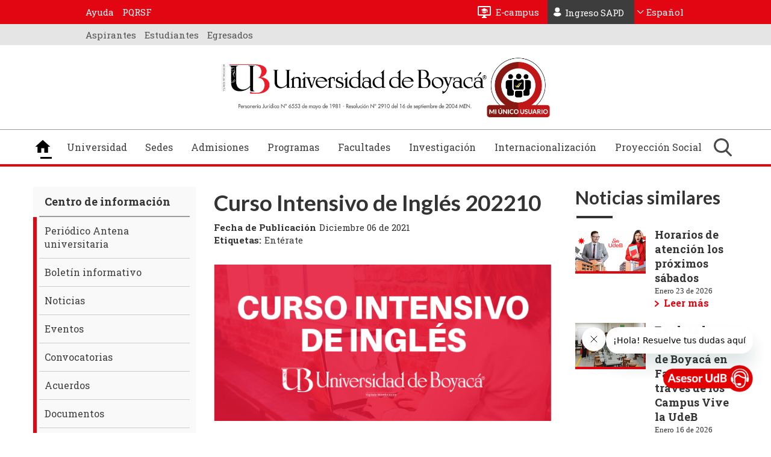

--- FILE ---
content_type: text/html; charset=UTF-8
request_url: https://www.uniboyaca.edu.co/es/centro-informacion/noticias/curso-intensivo-de-ingles-202210
body_size: 18089
content:
<!DOCTYPE html>
<html  lang="es" dir="ltr" prefix="og: https://ogp.me/ns#">
  <head>
    <meta charset="utf-8" />
<noscript><style>form.antibot * :not(.antibot-message) { display: none !important; }</style>
</noscript><meta name="description" content="Con el propósito de fortalecer los conocimientos y potenciar las habilidades en el idioma inglés, el Departamento de Idiomas de la universidad da a conocer las fechas y pasos para realizar la inscripción al curso intensivo de inglés." />
<meta property="og:image" content="http://www.uniboyaca.edu.co/themes/custom/seed_uboyaca/img/Logo-de-Universidad-de-Boyacá.jpg" />
<meta name="Generator" content="Drupal 11 (https://www.drupal.org)" />
<meta name="MobileOptimized" content="width" />
<meta name="HandheldFriendly" content="true" />
<meta name="viewport" content="width=device-width, initial-scale=1.0" />
<link rel="icon" href="/sites/default/files/LOGO-UB-32X32PPP%202_0.ico" type="image/vnd.microsoft.icon" />
<link rel="alternate" hreflang="es" href="https://www.uniboyaca.edu.co/es/centro-informacion/noticias/curso-intensivo-de-ingles-202210" />
<link rel="canonical" href="https://www.uniboyaca.edu.co/es/centro-informacion/noticias/curso-intensivo-de-ingles-202210" />
<link rel="shortlink" href="https://www.uniboyaca.edu.co/es/node/7182" />
<script>window.a2a_config=window.a2a_config||{};a2a_config.callbacks=[];a2a_config.overlays=[];a2a_config.templates={};</script>

    <title>Curso Intensivo de Inglés 202210 | Universidad de Boyaca</title>
    <link rel="stylesheet" media="all" href="/sites/default/files/css/css_Xa-ckYIT_5xKHNcWFOUGcN_E4A_1B9MpBRk7C7VUCAY.css?delta=0&amp;language=es&amp;theme=seed_uboyaca&amp;include=[base64]" />
<link rel="stylesheet" media="all" href="/sites/default/files/css/css_JcdrZYmUbhe7_lVwNQHRyIFpl_S2ZHg5RB5CC-e4e8A.css?delta=1&amp;language=es&amp;theme=seed_uboyaca&amp;include=[base64]" />

    <script type="application/json" data-drupal-selector="drupal-settings-json">{"path":{"baseUrl":"\/","pathPrefix":"es\/","currentPath":"node\/7182","currentPathIsAdmin":false,"isFront":false,"currentLanguage":"es"},"pluralDelimiter":"\u0003","suppressDeprecationErrors":true,"gtag":{"tagId":"","consentMode":false,"otherIds":[],"events":[],"additionalConfigInfo":[]},"ajaxPageState":{"libraries":"[base64]","theme":"seed_uboyaca","theme_token":null},"ajaxTrustedUrl":{"\/es\/busqueda":true,"form_action_p_pvdeGsVG5zNF_XLGPTvYSKCf43t8qZYSwcfZl2uzM":true,"\/es\/centro-informacion\/noticias\/curso-intensivo-de-ingles-202210?ajax_form=1":true},"gtm":{"tagId":null,"settings":{"data_layer":"dataLayer","include_classes":false,"allowlist_classes":"google\nnonGooglePixels\nnonGoogleScripts\nnonGoogleIframes","blocklist_classes":"customScripts\ncustomPixels","include_environment":false,"environment_id":"","environment_token":""},"tagIds":["GTM-TLGRZXC"]},"bootstrap":{"forms_has_error_value_toggle":1},"antibot":{"forms":{"webform-submission-sugerencias-node-7182-add-form":{"id":["detected-language"],"key":"wQysdGPkxHFUmk7yUntPczNhnaIMZZy20TSRm0uugGe"},"newsletter-form":{"id":"newsletter-form","key":"AvN248vf-SI_1Erc0kFPVragQ3JEC3UEClfnBE6gsEf"}}},"ajax":{"edit-actions-submit":{"callback":"::submitAjaxForm","event":"click","effect":"fade","speed":500,"progress":{"type":"throbber","message":""},"disable-refocus":true,"url":"\/es\/centro-informacion\/noticias\/curso-intensivo-de-ingles-202210?ajax_form=1","httpMethod":"POST","dialogType":"ajax","submit":{"_triggering_element_name":"op","_triggering_element_value":"Enviar"}},"edit-comentario":{"callback":"validateMessage","wrapper":"detected-language","event":"change","prevent":"submit","url":"\/es\/centro-informacion\/noticias\/curso-intensivo-de-ingles-202210?ajax_form=1","httpMethod":"POST","dialogType":"ajax","submit":{"_triggering_element_name":"comentario"}},"edit-btn-suscribe":{"callback":"::newsValidateCallback","event":"click","progress":{"type":"throbber"},"url":"\/es\/centro-informacion\/noticias\/curso-intensivo-de-ingles-202210?ajax_form=1","httpMethod":"POST","dialogType":"ajax","submit":{"_triggering_element_name":"op","_triggering_element_value":"Suscribirme"}}},"field_group":{"html_element":{"mode":"default","context":"view","settings":{"classes":"categorias","id":"","element":"div","show_label":false,"label_element":"h3","attributes":"","effect":"none","speed":"fast"}}},"user":{"uid":0,"permissionsHash":"e32e37fc5a2c256524604defbe806e88fe15cfbd448906a8f8657606632f1f6f"}}</script>
<script src="/sites/default/files/js/js_H88ZzYtX1KVf0ZzfXvav09k3sMt0OpVOGaMmGmomv14.js?scope=header&amp;delta=0&amp;language=es&amp;theme=seed_uboyaca&amp;include=[base64]"></script>
<script src="/modules/contrib/google_tag/js/gtag.js?t82dqj"></script>
<script src="/modules/contrib/google_tag/js/gtm.js?t82dqj"></script>
<script src="https://www.recaptcha.net/recaptcha/api.js?hl=es&amp;render=explicit&amp;onload=drupalRecaptchaOnload" async defer></script>


  </head>
  <body class="not-front page-noticias-interna path-node page-node-type-noticias has-glyphicons">
    <!--- script para chat nuevo -->
    <script>
      document.addEventListener('DOMContentLoaded', function() {
        var observer = new MutationObserver(function(mutations) {
          if (document.querySelector('.landing--type-landing-de-programas') ||
              document.body.classList.contains('js-page-admisiones') ||
              document.body.classList.contains('path-frontpage') ||
              document.body.classList.contains('path-node') ||
              document.body.classList.contains('page-group-programa') ||
              document.querySelector('.group--type-microsite') ||
              document.querySelector('.landing-becas')) {
            var script = document.createElement('script');
            script.src = 'https://static.zdassets.com/ekr/snippet.js?key=6812d130-4eb7-4523-ae09-b1836bc38bc8';
            script.id = 'ze-snippet';
            document.body.appendChild(script);

            // Detener el observer una vez que se ha agregado el script
            observer.disconnect();
          }
        });

        observer.observe(document.body, { childList: true, subtree: true });
      });
    </script>
    <a data-id="main-content" class="visually-hidden focusable skip-link">
      Pasar al contenido principal
    </a>
    <noscript><iframe src="https://www.googletagmanager.com/ns.html?id=GTM-TLGRZXC"
                  height="0" width="0" style="display:none;visibility:hidden"></iframe></noscript>

      <div class="dialog-off-canvas-main-canvas" data-off-canvas-main-canvas>
              <header class="navbar navbar-default container" id="navbar" role="banner">
            <div class="top-header">
          <div class="region region-header-top">
    <nav  class="level-one-parent block-menu block-menu-system block-menu-system-menu-blockmenu-roles clearfix" id="block-system-menu-block-menu-roles" aria-labelledby="block-system-menu-block-menu-roles-menu" class="level-one-parent block-menu block-menu-system block-menu-system-menu-blockmenu-roles clearfix" id="block-system-menu-block-menu-roles">
    <div class="inner">
                                            
        <h2 class="visually-hidden" id="block-system-menu-block-menu-roles-menu">Menú roles Level One</h2>
        

                            

      <ul class="menu menu--menu-roles nav">
                        <li>
        <a href="https://www.uniboyaca.edu.co/es/admisiones">Aspirantes</a>
                  </li>
                        <li>
        <a href="https://www.uniboyaca.edu.co/es/micrositio/estudiantes">Estudiantes</a>
                  </li>
                        <li>
        <a href="https://www.uniboyaca.edu.co/es/micrositio/egresados">Egresados</a>
                  </li>
        </ul>
  

            </div>
</nav>
<div class="context-groups context-groups-level_one level-one">
    <div class="context-inner">
        <button type="button" class="lupa-search" aria-label="Buscar"></button>
<section class="campus-virtual block block-block-content block-block-contentf4247ab9-b35d-474b-b026-e27470c25c36 clearfix" id="block-block-content-f4247ab9-b35d-474b-b026-e27470c25c36">
  <div class="inner">
      
            

              
            <div class="field field--name-body field--type-text-with-summary field--label-hidden field--item"><p><a href="https://campusvirtual.uniboyaca.edu.co/">E-campus</a></p>
</div>
      
        </div>
</section>




<section id="block-fixed-block-content-ingreso-sapd-home" class="block block-fixed-block-content block-fixed-block-contentingreso-sapd-home clearfix">
  <div class="inner">
      
            

              
            <div class="field field--name-body field--type-text-with-summary field--label-hidden field--item"><p><a href="https://saia-uniboyaca.netsaia.com/views/login/login.php">Ingreso SAPD</a></p>
</div>
      
        </div>
</section>




<section class="block block-language block-language-blocklanguage-interface clearfix" id="block-language-block-language-interface" role="navigation">
  <div class="inner">
      
            

              <ul class="links language-switcher-language-url"><li hreflang="es" data-drupal-link-system-path="node/7182" class="es is-active" aria-current="page"><a href="/es/centro-informacion/noticias/curso-intensivo-de-ingles-202210" class="language-link is-active" hreflang="es" data-drupal-link-system-path="node/7182" aria-current="page">Español</a></li><li hreflang="en" data-drupal-link-system-path="node/7182" class="en"><a href="/en/node/7182" class="language-link" hreflang="en" data-drupal-link-system-path="node/7182">English</a></li></ul>
        </div>
</section>





    </div>
</div>
<nav  class="level-two-parent block-menu-system-menu-blockmenu-roles-two block-menu block-menu-system block-menu-system-menu-blockmenu-roles-two clearfix" id="block-system-menu-block-menu-roles-two" aria-labelledby="block-system-menu-block-menu-roles-two-menu" class="level-two-parent block-menu-system-menu-blockmenu-roles-two block-menu block-menu-system block-menu-system-menu-blockmenu-roles-two clearfix" id="block-system-menu-block-menu-roles-two">
    <div class="inner">
                        
    <h2 class="visually-hidden" id="block-system-menu-block-menu-roles-two-menu">Menú roles Level Two</h2>
    

    <button class="menu--menu-roles-two__button" type="button">Menú ayuda</button>

                
      <ul class="menu menu--menu-roles-two nav">
                      <li class="first">
                                        <a href="https://universidaddeboyachelp.zendesk.com/hc/es">Ayuda</a>
              </li>
                      <li class="last">
                                        <a href="https://www.uniboyaca.edu.co/es/peticiones-quejas-reclamos-sugerencias-y-felicitaciones-pqrsf">PQRSF</a>
              </li>
        </ul>
  

        </div>
</nav>
<div class="context-groups context-groups-level_two level-two">
    <div class="context-inner">
        <section class="views-element-container block block-views block-views-blockwhatsapp-home-block-1 clearfix" id="block-views-block-whatsapp-home-block-1">
  <div class="inner">
      
            

              <div class="form-group"><div class="view view-whatsapp-home view-id-whatsapp_home view-display-id-block_1 js-view-dom-id-bd21bebd9be56aaaf0bab579447192a81f1b76118c221e8ba6dcf1bf13cda8fb">
  
    
      
  
          </div>
</div>

        </div>
</section>




<section class="menu_rol block block-uboyaca-home block-menurol clearfix" id="block-menurol">
  <div class="inner">	  
      
            

              <ul class="account-register"><li class="menu_rol_item"><a href="/es/admisiones">Aspirantes</a></li><li class="menu_rol_item"><a href="/es/tunja/padres">Padres</a></li><li class="menu_rol_item"><a href="/es/tunja/estudiantes">Estudiantes</a></li><li class="menu_rol_item"><a href="/es/micrositio/egresados">Egresados</a></li><li class="menu_rol_item"><a href="/es/tunja/docentes">Docentes</a></li><li class="menu_rol_item"><a href="/es/tunja/administrativos">Administrativos</a></li></ul>
        </div>
</section>

    </div>
</div>

  </div>

      </div>
	  <div class="navbar-header-outer">
      <div class="navbar-header">
        <div class="navbar-header-inner">
          <div class="hamburger-button"><span></span><span></span><span></span></div>
          <div class="region region-navigation">
    <div class="context-groups context-groups-menu_global menu-form">
    <div class="context-inner">
        
    </div>
</div>
<div class="context-groups context-groups-logo logo-uboyaca">
    <div class="context-inner">
              <a class="logo navbar-btn pull-left" href="/es" title="Inicio" rel="home">
      <img src="/sites/default/files/logo-universidad-de-boyaca-1.png" alt="Logo de la Universidad de Boyacá" />
    </a>
      <section class="account-register block block-uboyaca block-menuaccount clearfix" id="block-menu-account">
  <div class="inner">
	  
      
      		  
        <h2 class="block-title">Ingreso a Mi Único Usuario</h2>
            

              <ul class="account-register"><li><a href='https://siiubonline.uniboyaca.edu.co:32034/'><img src='https://www.uniboyaca.edu.co/sites/default/files/logo_icon/Mi-u%CC%81nico-usuario-icono-%281%29_0.png' alt='Login'></a></li></ul>
        </div>
</section>


    </div>
</div>

  </div>

		<div class="lupa-search"></div>
                          <button style="display: none" type="button" class="navbar-toggle" data-toggle="collapse" data-target="#navbar-collapse">
            <span class="sr-only">Toggle navigation</span>
            <span class="icon-bar"></span>
            <span class="icon-bar"></span>
            <span class="icon-bar"></span>
          </button>
        		
		</div>
        </div>
		
		
                          <div id="navbar-collapse" class="navbar-collapse collapse">
              <div class="region region-navigation-collapsible">
    <div class="context-groups context-groups-menu_global menu-form">
    <div class="context-inner">
        <nav  id="block-system-menu-block-main" class="block-menu block-menu-system block-menu-system-menu-blockmain clearfix" aria-labelledby="block-system-menu-block-main-menu" id="block-system-menu-block-main" class="block-menu block-menu-system block-menu-system-menu-blockmain clearfix">
                        
    <h2 class="visually-hidden" id="block-system-menu-block-main-menu">Navegación principal</h2>
    

                
      <ul class="menu menu--main nav navbar-nav">
                      <li class="first">
                                        <a href="/es" data-drupal-link-system-path="&lt;front&gt;">Inicio</a>
              </li>
                      <li>
                                        <a href="/es/universidad" data-drupal-link-system-path="group/33">Universidad</a>
              </li>
                      <li class="expanded dropdown">
                                                                    <span class="navbar-text dropdown-toggle" data-toggle="dropdown">Sedes <span class="caret"></span></span>
                        <ul class="dropdown-menu">
                      <li class="first">
                                        <a href="/es/tunja" data-drupal-link-system-path="group/1">Tunja</a>
              </li>
                      <li class="last">
                                        <a href="/es/sogamoso" data-drupal-link-system-path="group/2">Sogamoso</a>
              </li>
        </ul>
  
              </li>
                      <li>
                                        <a href="/es/admisiones" data-drupal-link-system-path="group/32">Admisiones</a>
              </li>
                      <li>
                                        <a href="/es/programas" data-drupal-link-system-path="group/31">Programas</a>
              </li>
                      <li class="expanded dropdown">
                                                                    <span class="navbar-text dropdown-toggle" data-toggle="dropdown">Facultades <span class="caret"></span></span>
                        <ul class="dropdown-menu">
                      <li class="first">
                                        <a href="/es/facultad/ingenieria-arquitectura-y-diseno" data-drupal-link-system-path="group/6">Ciencias e Ingeniería</a>
              </li>
                      <li>
                                        <a href="/es/facultad/arquitectura-diseno-y-urbanismo" data-drupal-link-system-path="group/36">Arquitectura, Diseño y Urbanismo</a>
              </li>
                      <li>
                                        <a href="/es/facultad/ciencias-humanas-y-educativas" data-drupal-link-system-path="group/39">Ciencias Humanas y Educativas</a>
              </li>
                      <li>
                                        <a href="/es/facultad/ciencias-de-la-salud" data-drupal-link-system-path="group/7">Ciencias de la Salud</a>
              </li>
                      <li>
                                        <a href="/es/facultad/ciencias-juridicas-y-sociales" data-drupal-link-system-path="group/37">Ciencias Jurídicas y Sociales</a>
              </li>
                      <li class="last">
                                        <a href="/es/facultad/ciencias-administrativas-y-contables" data-drupal-link-system-path="group/38">Ciencias Administrativas y Contables</a>
              </li>
        </ul>
  
              </li>
                      <li>
                                        <a href="/es/investigaciones" data-drupal-link-system-path="group/34">Investigación</a>
              </li>
                      <li>
                                        <a href="/es/internacionalizacion" data-drupal-link-system-path="group/30">Internacionalización</a>
              </li>
                      <li>
                                        <a href="https://www.uniboyaca.edu.co/es/micrositio/proyeccion-social">Proyección Social</a>
              </li>
                      <li class="last">
                                        <a href="/es" class="btn-buscar" data-drupal-link-system-path="&lt;front&gt;">Buscar</a>
              </li>
        </ul>
  

    </nav>

    </div>
</div>

  </div>

          </div>
        		
      </div>
	  


          </header>
  
  <div role="main" class="main-container container js-quickedit-main-content">
        
		<div class="interna-content-wrapper">
    <div class="row clearfix">
			
                		
                              <aside class="sidebar-toggle prueba sidebar-first col-lg-3 col-md-3 col-sm-12 col-xs-12" role="complementary">
              <div class="region region-sidebar-toggle">
    <nav  id="block-system-menu-block-centro-de-informacion" class="block-menu block-menu-system block-menu-system-menu-blockcentro-de-informacion clearfix" aria-labelledby="block-system-menu-block-centro-de-informacion-menu" id="block-system-menu-block-centro-de-informacion" class="block-menu block-menu-system block-menu-system-menu-blockcentro-de-informacion clearfix">
    <div class="inner">
                                            
        <h2 class="visually-hidden" id="block-system-menu-block-centro-de-informacion-menu">Centro de información</h2>
        

                            
      <ul class="menu menu--centro-de-informacion nav">
                      <li class="first">
                                        <a href="/es/centro-informacion" data-drupal-link-system-path="centro-informacion">Centro de información</a>
              </li>
                      <li>
                                        <a href="/es/group/4" data-drupal-link-system-path="group/4">Periódico Antena universitaria</a>
              </li>
                      <li>
                                        <a href="/es/centro-informacion/boletines" data-drupal-link-system-path="centro-informacion/boletines">Boletín informativo</a>
              </li>
                      <li>
                                        <a href="/es/centro-informacion/noticias" data-drupal-link-system-path="centro-informacion/noticias">Noticias</a>
              </li>
                      <li>
                                        <a href="/es/centro-informacion/eventos" data-drupal-link-system-path="centro-informacion/eventos">Eventos</a>
              </li>
                      <li>
                                        <a href="/es/centro-informacion/convocatorias" data-drupal-link-system-path="centro-informacion/convocatorias">Convocatorias</a>
              </li>
                      <li>
                                        <a href="/es/centro-informacion/comunicados" data-drupal-link-system-path="centro-informacion/comunicados">Acuerdos</a>
              </li>
                      <li>
                                        <a href="/es/centro-informacion/documentos" data-drupal-link-system-path="centro-informacion/documentos">Documentos</a>
              </li>
                      <li>
                                        <a href="/es/centro-informacion/blogs" data-drupal-link-system-path="centro-informacion/blogs">Hechos UdeB</a>
              </li>
                      <li class="last">
                                        <a href="/es/centro-informacion/libros-publicaciones" data-drupal-link-system-path="centro-informacion/libros-publicaciones">Publicaciones</a>
              </li>
        </ul>
  

            </div>
</nav>

  </div>

          </aside>
              
            
                  <section class="main-inner col-lg-6 col-md-6 col-sm-12 col-xs-12">

                
                
                
                
                          
        
                          <a id="main-content"></a>
            <div class="region region-content">
    <div div class="node node--type-noticias node--view-mode-full ds-1col clearfix">

    

          <div  class="field field--name-node-title">
        
      <h1>  Curso Intensivo de Inglés 202210
</h1>
      
  
    </div>


<div  class="categorias">
  <div class="field-inner">
            
  <div class="field field--name-published-at field--type-published-at field--label-inline">
    <div class="field--label">Fecha de Publicación</div>
              <div class="field--item"><time datetime="2021-12-06T17:10:24-05:00">Diciembre 06 de 2021</time>
</div>
          </div>

  <div class="field field--name-field-taxonomia-tag field--type-entity-reference field--label-inline">
    <div class="field--label">Etiquetas:</div>
              <div class="field--item">Entérate</div>
          </div>

      </div>
</div>
            <div class="field field--name-field-image field--type-image field--label-hidden field--item">  <img loading="lazy" src="/sites/default/files/styles/escalar_y_recortar_560x260/public/2021-12/banner%20web%20curso.png?itok=h3-7ouAd" width="560" height="260" alt="Curso intensivo información" class="img-responsive" />


</div>
            <div  class="field--name-body custom">
        
      <p>Con el propósito de fortalecer los conocimientos y potenciar las habilidades en el idioma inglés, el Departamento de Idiomas de la universidad da a conocer las fechas y pasos para realizar la inscripción al curso intensivo de inglés.
</p>
      
  
    </div>

      <div  class="field--name-body">
        
            <img alt="curso intensivo 1" data-entity-type="file" data-entity-uuid="dc5b764e-5d0d-4a24-8fec-f3cd9a57dc78" src="/sites/default/files/inline-images/intensivo_0.jpg" width="5029" height="5060" class="align-center" loading="lazy">
<p><img alt="curso intensivo web 2" data-entity-type="file" data-entity-uuid="3b3e9ea4-0247-4091-8443-567798a368ea" src="/sites/default/files/inline-images/Diapositiva3%20%282%29.JPG" width="5028" height="2349" loading="lazy"></p>
<img alt="3" data-entity-type="file" data-entity-uuid="6d9fa885-1cd6-4371-be39-a97f23aae8e4" src="/sites/default/files/inline-images/INTENSIVO%20WEB%203%20copia.png" width="1001" height="1380" class="align-center" loading="lazy">
<p>&nbsp;</p>
<a href="https://forms.gle/xp3u22QU5oeW4Dxg9"><img alt="4" data-entity-type="file" data-entity-uuid="84df3ab9-04c5-4209-a729-dbdd263760dd" height="100" src="/sites/default/files/inline-images/bot%C3%B3n%20intensivo.png" width="513" class="align-center" loading="lazy"></a>

<p>&nbsp;</p>

      
  
    </div>


  <div class="field field--name-dynamic-block-fieldnode-compartir field--type-ds field--label-above">
    <div class="field--label">Compartir</div>
              <div class="field--item"><span class="a2a_kit a2a_kit_size_32 addtoany_list" data-a2a-url="https://www.uniboyaca.edu.co/es/centro-informacion/noticias/curso-intensivo-de-ingles-202210" data-a2a-title="Curso Intensivo de Inglés 202210"><a class="a2a_button_facebook"><svg class="svg-facebook" xmlns="http://www.w3.org/2000/svg" width="9" height="18" viewBox="0 0 9 18"><path fill="#FFF" fill-rule="evenodd" d="M5.002 17.386v-8.08h3.089l.495-3.089H5.002V4.659c0-.801.259-1.568 1.426-1.568h2.324V0H5.448C2.666 0 1.91 1.817 1.91 4.342v1.875H0v3.089h1.91v8.08h3.092z"/></svg></a><a class="a2a_button_twitter"><svg class="svg-twitter" xmlns="http://www.w3.org/2000/svg" width="17" height="14" viewBox="0 0 17 14"><path fill="#FFF" fill-rule="evenodd" d="M16.643 1.544a7.248 7.248 0 0 1-1.97.521 3.334 3.334 0 0 0 1.51-1.818 6.78 6.78 0 0 1-2.171.79A3.48 3.48 0 0 0 11.525 0C9.637 0 8.104 1.475 8.104 3.29c0 .26.034.52.094.755-2.843-.142-5.355-1.451-7.03-3.443a3.206 3.206 0 0 0-.47 1.663c0 1.131.6 2.146 1.519 2.736a3.583 3.583 0 0 1-1.544-.414v.037c0 1.603 1.18 2.924 2.736 3.231-.284.07-.59.119-.897.119-.223 0-.434-.025-.648-.06.436 1.309 1.699 2.253 3.196 2.288A7.087 7.087 0 0 1 0 11.558a9.935 9.935 0 0 0 5.238 1.486c6.275 0 9.707-5.024 9.707-9.365l-.012-.435a6.724 6.724 0 0 0 1.71-1.7"/></svg></a><a class="a2a_button_instagram"><svg class="svg-instagram" xmlns="http://www.w3.org/2000/svg" width="18" height="16" viewBox="0 0 18 16"><path fill="#FFF" fill-rule="evenodd" d="M8.681 9.73c1.262 0 2.3-.967 2.3-2.159 0-1.179-1.038-2.146-2.3-2.146-1.274 0-2.3.967-2.3 2.146 0 1.192 1.026 2.159 2.3 2.159zm4.967-6.311c.683 0 1.249-.52 1.249-1.167 0-.649-.566-1.168-1.249-1.168-.696 0-1.251.519-1.251 1.168 0 .647.555 1.167 1.251 1.167zm-.378 4.152c0 2.383-2.053 4.318-4.589 4.318-2.535 0-4.588-1.935-4.588-4.318 0-.495.095-.978.259-1.427H2.135v5.839c0 1.014.873 1.84 1.946 1.84h8.871c1.072 0 1.957-.826 1.957-1.84V4.316h-3.231c.979.79 1.592 1.957 1.592 3.255zm3.773 5.957c0 1.344-1.179 2.441-2.617 2.441H2.607C1.168 15.969 0 14.872 0 13.528V2.44C0 1.096 1.168 0 2.607 0h11.831c1.426 0 2.605 1.096 2.605 2.44v11.088z"/></svg></a><a class="a2a_button_whatsapp"><svg width="20" height="20" viewBox="0 0 20 20" fill="none" xmlns="http://www.w3.org/2000/svg"><path d="M17.0045 2.90625C15.1339 1.03125 12.6429 0 9.99554 0C4.53125 0 0.0848214 4.44643 0.0848214 9.91071C0.0848214 11.6562 0.540179 13.3616 1.40625 14.8661L0 20L5.25446 18.6205C6.70089 19.4107 8.33036 19.8259 9.99107 19.8259H9.99554C15.4554 19.8259 20 15.3795 20 9.91518C20 7.26786 18.875 4.78125 17.0045 2.90625ZM9.99554 18.1563C8.51339 18.1563 7.0625 17.7589 5.79911 17.0089L5.5 16.8304L2.38393 17.6473L3.21429 14.6071L3.01786 14.2946C2.19196 12.9821 1.75893 11.4688 1.75893 9.91071C1.75893 5.37054 5.45536 1.67411 10 1.67411C12.2009 1.67411 14.2679 2.53125 15.8214 4.08929C17.375 5.64732 18.3304 7.71429 18.3259 9.91518C18.3259 14.4598 14.5357 18.1563 9.99554 18.1563ZM14.5134 11.9866C14.2679 11.8616 13.0491 11.2634 12.8214 11.183C12.5938 11.0982 12.4286 11.058 12.2634 11.308C12.0982 11.558 11.625 12.1116 11.4777 12.2813C11.3348 12.4464 11.1875 12.4688 10.942 12.3438C9.48661 11.6161 8.53125 11.0446 7.57143 9.39732C7.31696 8.95982 7.82589 8.99107 8.29911 8.04464C8.37946 7.87946 8.33929 7.73661 8.27679 7.61161C8.21429 7.48661 7.71875 6.26786 7.51339 5.77232C7.3125 5.29018 7.10714 5.35714 6.95536 5.34821C6.8125 5.33929 6.64732 5.33929 6.48214 5.33929C6.31696 5.33929 6.04911 5.40179 5.82143 5.64732C5.59375 5.89732 4.95536 6.49554 4.95536 7.71429C4.95536 8.93304 5.84375 10.1116 5.96429 10.2768C6.08929 10.442 7.70982 12.942 10.1964 14.0179C11.7679 14.6964 12.3839 14.7545 13.1696 14.6384C13.6473 14.567 14.6339 14.0402 14.8393 13.4598C15.0446 12.8795 15.0446 12.3839 14.9821 12.2813C14.9241 12.1696 14.7589 12.1071 14.5134 11.9866Z" fill="white"/></svg></a></span>
</div>
          </div>


</div>


  </div>

              </section>

                              <aside class="sidebar-second col-lg-3 col-md-3 col-sm-12 col-xs-12" role="complementary">
              <div class="region region-sidebar-second">
    <section class="views-element-container block block-views block-views-blocknoticias-block-1 clearfix" id="block-views-block-noticias-block-1">
  <div class="inner">
      
            

              <div class="form-group"><div class="row view view-noticias view-id-noticias view-display-id-block_1 js-view-dom-id-b4da9f52ba22230b875cfce0db2e9be17f0a2ee12d66736d775ef6ae9403a78d">
  
    
      <div class="view-header">
      <h2>Noticias similares</h2>
    </div>
      
      <div class="view-content">
          <div class="col-lg-12 col-md-12 col-sm-6 col-xs-12 views-row">
    <div div class="node node--type-noticias node--view-mode-resumen-3 ds-1col clearfix">

    

    
            <div class="field field--name-field-image field--type-image field--label-hidden field--item">  <img loading="lazy" src="/sites/default/files/styles/escalar_y_recortar_117x73/public/2026-01/horarios-sabados.png?itok=ubuErocS" width="117" height="73" alt="Horarios de atención los próximos sábados" class="img-responsive" />


</div>
      
<div  class="text-content">
  <div class="field-inner">
                  <div  class="field field--name-node-title">
        
      <h3>  Horarios de atención los próximos sábados
</h3>
      
  
    </div>


            <div class="field field--name-node-changed-date field--type-ds field--label-hidden field--item">Enero 23 de 2026</div>
      
            <div class="field field--name-node-link field--type-ds field--label-hidden field--item">  <a href="/es/centro-informacion/noticias/horarios-de-atencion-los-proximos-sabados" hreflang="es">Leer más</a>
</div>
      
      </div>
</div>

</div>


  </div>
    <div class="col-lg-12 col-md-12 col-sm-6 col-xs-12 views-row">
    <div div class="node node--type-noticias node--view-mode-resumen-3 ds-1col clearfix">

    

    
            <div class="field field--name-field-image field--type-image field--label-hidden field--item">  <img loading="lazy" src="/sites/default/files/styles/escalar_y_recortar_117x73/public/2026-01/campusvidelaudeb.jpg?itok=0nGi0wDo" width="117" height="73" alt="Explora la Universidad de Boyacá en Familia a través de los Campus Vive la UdeB" class="img-responsive" />


</div>
      
<div  class="text-content">
  <div class="field-inner">
                  <div  class="field field--name-node-title">
        
      <h3>  Explora la Universidad de Boyacá en Familia a través de los Campus Vive la UdeB
</h3>
      
  
    </div>


            <div class="field field--name-node-changed-date field--type-ds field--label-hidden field--item">Enero 16 de 2026</div>
      
            <div class="field field--name-node-link field--type-ds field--label-hidden field--item">  <a href="/es/centro-informacion/noticias/explora-la-universidad-de-boyaca-en-familia-traves-de-los-campus-vive" hreflang="es">Leer más</a>
</div>
      
      </div>
</div>

</div>


  </div>
    <div class="col-lg-12 col-md-12 col-sm-6 col-xs-12 views-row">
    <div div class="node node--type-noticias node--view-mode-resumen-3 ds-1col clearfix">

    

    
            <div class="field field--name-field-image field--type-image field--label-hidden field--item">  <img loading="lazy" src="/sites/default/files/styles/escalar_y_recortar_117x73/public/2026-01/designaciones-UdeB.jpg?itok=RzRv6bfB" width="117" height="73" alt="Universidad de Boyacá fortalece su equipo directivo con nuevas designaciones institucionales" class="img-responsive" />


</div>
      
<div  class="text-content">
  <div class="field-inner">
                  <div  class="field field--name-node-title">
        
      <h3>  Universidad de Boyacá fortalece su equipo directivo con nuevas designaciones institucionales
</h3>
      
  
    </div>


            <div class="field field--name-node-changed-date field--type-ds field--label-hidden field--item">Enero 16 de 2026</div>
      
            <div class="field field--name-node-link field--type-ds field--label-hidden field--item">  <a href="/es/centro-informacion/noticias/universidad-de-boyaca-fortalece-su-equipo-directivo-con-nuevas" hreflang="es">Leer más</a>
</div>
      
      </div>
</div>

</div>


  </div>
    <div class="col-lg-12 col-md-12 col-sm-6 col-xs-12 views-row">
    <div div class="node node--type-noticias node--view-mode-resumen-3 ds-1col clearfix">

    

    
            <div class="field field--name-field-image field--type-image field--label-hidden field--item">  <img loading="lazy" src="/sites/default/files/styles/escalar_y_recortar_117x73/public/2025-12/calendario_2.png?itok=XS9bXzy0" width="117" height="73" alt="Calendario Académico 2026" class="img-responsive" />


</div>
      
<div  class="text-content">
  <div class="field-inner">
                  <div  class="field field--name-node-title">
        
      <h3>  Calendario Académico 2026
</h3>
      
  
    </div>


            <div class="field field--name-node-changed-date field--type-ds field--label-hidden field--item">Diciembre 19 de 2025</div>
      
            <div class="field field--name-node-link field--type-ds field--label-hidden field--item">  <a href="/es/centro-informacion/noticias/calendario-academico-2026" hreflang="es">Leer más</a>
</div>
      
      </div>
</div>

</div>


  </div>

    </div>
  
          </div>
</div>

        </div>
</section>





  </div>

          </aside>
              	  
                    
      	  
	    </div>
    </div>
		
  </div>

      <div class="pre-footer-region">
        <div class="region region-pre-footer">
    <section class="newsletter-form block block-uboyaca-newsletter block-newsletter-form-block clearfix" data-drupal-selector="newsletter-form" id="block-newsletter-form-block">
  <div class="inner">
      
              <h2 class="block-title">Newsletter</h2>
            

              <form data-action="/es/centro-informacion/noticias/curso-intensivo-de-ingles-202210" class="antibot" action="/antibot" method="post" id="newsletter-form" accept-charset="UTF-8">
  <noscript>
  <div class="antibot-no-js antibot-message antibot-message-warning">You must have JavaScript enabled to use this form.</div>
</noscript>
<span class="newsletter_message"></span><div class="form-item js-form-item form-type-textfield js-form-type-textfield form-item-email js-form-item-email form-group">
      <label for="edit-email" class="control-label">Correo electrónico</label>
  
  
  <input data-drupal-selector="edit-email" class="form-text form-control" type="text" id="edit-email" name="email" value="" size="60" maxlength="128" placeholder="Correo electrónico" />

  
  
  </div>
<fieldset data-drupal-selector="edit-category-checks" class="fieldgroup form-composite js-form-item form-item js-form-wrapper form-wrapper" id="edit-category-checks--wrapper">
      <legend>
    <span class="fieldset-legend">Categorías</span>
  </legend>
  <div class="fieldset-wrapper">
                <div id="edit-category-checks" class="form-checkboxes"><div class="form-item js-form-item form-type-checkbox js-form-type-checkbox form-item-category-checks-noticias js-form-item-category-checks-noticias checkbox">
  
  
  

      <label for="edit-category-checks-noticias" class="control-label option"><input data-drupal-selector="edit-category-checks-noticias" class="form-checkbox" type="checkbox" id="edit-category-checks-noticias" name="category_checks[noticias]" value="noticias" />Noticias</label>
  
  
  </div>
<div class="form-item js-form-item form-type-checkbox js-form-type-checkbox form-item-category-checks-antenauniversitaria js-form-item-category-checks-antenauniversitaria checkbox">
  
  
  

      <label for="edit-category-checks-antenauniversitaria" class="control-label option"><input data-drupal-selector="edit-category-checks-antenauniversitaria" class="form-checkbox" type="checkbox" id="edit-category-checks-antenauniversitaria" name="category_checks[antenauniversitaria]" value="antenauniversitaria" />Antena Universitaria</label>
  
  
  </div>
<div class="form-item js-form-item form-type-checkbox js-form-type-checkbox form-item-category-checks-ulular-blog js-form-item-category-checks-ulular-blog checkbox">
  
  
  

      <label for="edit-category-checks-ulular-blog" class="control-label option"><input data-drupal-selector="edit-category-checks-ulular-blog" class="form-checkbox" type="checkbox" id="edit-category-checks-ulular-blog" name="category_checks[ulular-blog]" value="ulular-blog" />Ulular - Blog</label>
  
  
  </div>
</div>

          </div>
</fieldset>
<div class="form-item js-form-item form-type-checkbox js-form-type-checkbox form-item-terms-and-conditions js-form-item-terms-and-conditions checkbox">
  
  
  

      <label for="edit-terms-and-conditions" class="control-label option"><input data-drupal-selector="edit-terms-and-conditions" class="form-checkbox" type="checkbox" id="edit-terms-and-conditions" name="terms_and_conditions" value="1" /><p>Al chequear aceptas <a href="/node/360" class="btn-terminos">términos y condiciones</a> y <a href="/node/361" class="btn-politicas">políticas de privacidad</a> de la universidad</p></label>
  
  
  </div>
<button data-drupal-selector="edit-btn-suscribe" class="button js-form-submit form-submit btn-default btn" type="submit" id="edit-btn-suscribe" name="op" value="Suscribirme">Suscribirme</button><input autocomplete="off" data-drupal-selector="form-0ax8wfkxqf8tjlhxndekbhn3tfaowmgoevn1l0edbuo" type="hidden" name="form_build_id" value="form-0AX8WfKxQf8tJLHxNdEKBhN3tfAOwMGOEvN1l0EDBUo" /><input data-drupal-selector="edit-newsletter-form" type="hidden" name="form_id" value="newsletter_form" /><input data-drupal-selector="edit-antibot-key" type="hidden" name="antibot_key" value="" />
</form>

        </div>
</section>




<section class="form-sugerencias block block-webform block-webform-block clearfix" id="block-webform-block">
  <div class="inner">
      
              <h2 class="block-title">Deja tu comentario</h2>
            

              <span id="webform-submission-sugerencias-node-7182-form-ajax-content"></span><div id="webform-submission-sugerencias-node-7182-form-ajax" class="webform-ajax-form-wrapper" data-effect="fade" data-progress-type="throbber"><form class="webform-submission-form webform-submission-add-form webform-submission-sugerencias-form webform-submission-sugerencias-add-form webform-submission-sugerencias-node-7182-form webform-submission-sugerencias-node-7182-add-form js-webform-details-toggle webform-details-toggle antibot" data-drupal-selector="webform-submission-sugerencias-node-7182-add-form" id="detected-language" data-action="/es/centro-informacion/noticias/curso-intensivo-de-ingles-202210" action="/antibot" method="post" accept-charset="UTF-8">
  
  <noscript>
  <div class="antibot-no-js antibot-message antibot-message-warning">You must have JavaScript enabled to use this form.</div>
</noscript>
<div class="js-webform-type-textfield webform-type-textfield form-item js-form-item form-type-textfield js-form-type-textfield form-item-nombre js-form-item-nombre form-no-label form-group">
      <label for="edit-nombre" class="control-label sr-only js-form-required form-required">Nombre</label>
  
  
  <input data-drupal-selector="edit-nombre" class="form-text required form-control" type="text" id="edit-nombre" name="nombre" value="" size="60" maxlength="255" placeholder="Nombre" required="required" />

  
  
  </div>
<div class="js-webform-type-email webform-type-email form-item js-form-item form-type-email js-form-type-email form-item-correo-electronico js-form-item-correo-electronico form-no-label form-group">
      <label for="edit-correo-electronico" class="control-label sr-only js-form-required form-required">Correo electrónico</label>
  
  
  <input data-drupal-selector="edit-correo-electronico" class="form-email required form-control" type="email" id="edit-correo-electronico" name="correo_electronico" value="" size="60" maxlength="254" placeholder="Correo electrónico" required="required" />

  
  
  </div>
<div class="js-webform-type-select webform-type-select form-item js-form-item form-type-select js-form-type-select form-item-motivo js-form-item-motivo form-group">
      <label for="edit-motivo" class="control-label js-form-required form-required">Motivo</label>
  
  
  <div class="select-wrapper"><select data-drupal-selector="edit-motivo" class="form-select required form-control" id="edit-motivo" name="motivo" required="required"><option
            value="" selected="selected">Seleccionar</option><option
            value="Felicitación">Felicitación</option><option
            value="Queja">Queja</option><option
            value="Reclamo">Reclamo</option><option
            value="Otro">Otro</option></select></div>

  
  
  </div>
<div class="js-webform-type-textarea webform-type-textarea form-item js-form-item form-type-textarea js-form-type-textarea form-item-comentario js-form-item-comentario form-no-label form-group">
      <label for="edit-comentario" class="control-label sr-only js-form-required form-required">Comentario</label>
  
  
  <div class="form-textarea-wrapper">
  <textarea data-drupal-selector="edit-comentario" data-refocus-blur="true" class="form-textarea required resize-vertical form-control" id="edit-comentario" name="comentario" rows="5" cols="60" placeholder="Comentario" required="required"></textarea>
</div>


  
  
  </div>


                    <fieldset  data-drupal-selector="edit-captcha" class="captcha captcha-type-challenge--recaptcha" data-nosnippet>
          <legend class="captcha__title js-form-required form-required">
            CAPTCHA
          </legend>
                  <div class="captcha__element">
            <input data-drupal-selector="edit-captcha-sid" type="hidden" name="captcha_sid" value="9339073" /><input data-drupal-selector="edit-captcha-token" type="hidden" name="captcha_token" value="QQY1Qv9hKJctcQCYUtRyT1PYB5n6Fo8y7cQNlX5tfVk" /><input data-drupal-selector="edit-captcha-response" type="hidden" name="captcha_response" value="" /><div class="g-recaptcha" data-sitekey="6LdzI6spAAAAAPyVzUbwSKNI2COlT_T_QXXlGw1Y" data-theme="light" data-type="image"></div><input data-drupal-selector="edit-captcha-cacheable" type="hidden" name="captcha_cacheable" value="1" />
          </div>
                      <div class="captcha__description description">Esta pregunta es para comprobar si usted es un visitante humano y prevenir envíos de spam automatizado.</div>
                              </fieldset>
            <div data-drupal-selector="edit-actions" class="form-actions webform-actions form-group js-form-wrapper form-wrapper" id="edit-actions"><button class="webform-button--submit button button--primary js-form-submit form-submit btn-primary btn" data-drupal-selector="edit-actions-submit" data-disable-refocus="true" type="submit" id="edit-actions-submit" name="op" value="Enviar">Enviar</button>
</div>
<input data-drupal-selector="edit-antibot-key" type="hidden" name="antibot_key" value="" /><input autocomplete="off" data-drupal-selector="form-uur0pymiqmsciipvapsz6k8m1kvudmf79tirm3nnjgi" type="hidden" name="form_build_id" value="form-uUr0PymIqMScIiPVApSZ6K8M1KvuDmf79tirm3nnJGI" /><input data-drupal-selector="edit-webform-submission-sugerencias-node-7182-add-form" type="hidden" name="form_id" value="webform_submission_sugerencias_node_7182_add_form" /><div class="url-textfield form-group js-form-wrapper form-wrapper" style="display: none !important;"><div class="form-item js-form-item form-type-textfield js-form-type-textfield form-item-url js-form-item-url form-group">
      <label for="edit-url" class="control-label">Leave this field blank</label>
  
  
  <input autocomplete="off" data-drupal-selector="edit-url" class="form-text form-control" type="text" id="edit-url" name="url" value="" size="20" maxlength="128" />

  
  
  </div>
</div>


  
</form>
</div>
        </div>
</section>





  </div>

    </div>
  
      <footer class="footer container">
        <div class="region region-footer">
    <section class="views-element-container block block-views block-views-blockfooter-sedes-block-1 clearfix" id="block-views-block-footer-sedes-block-1">
  <div class="inner">
      
            

              <div class="form-group"><div class="view view-footer-sedes view-id-footer_sedes view-display-id-block_1 js-view-dom-id-d9f7915d128d1c40c8d2707ba40287cf0d81b11ca8d429eaab467e508c9af59d">
  
    
      <div class="view-header">
      <style>body .node--type-servicios.node--view-mode-teaser [class*="link"] {padding:  0 20px}</style>
    </div>
      
      <div class="view-content">
          <div class="views-row">
    <div class="views-field views-field-label"><span class="views-label views-label-label">Sede </span><span class="field-content">Tunja</span></div><div class="views-field views-field-field-direccion"><div class="field-content">Carrera 2ª Este No. 64 - 169</div></div><div class="views-field views-field-field-pbx"><span class="views-label views-label-field-pbx">Teléfono: </span><div class="field-content">6087450000</div></div><div class="views-field views-field-field-linea-gratuita"><span class="views-label views-label-field-linea-gratuita">Celular: </span><div class="field-content">+57 3174003603 atencionudeb@uniboyaca.edu.co </div></div><div class="views-field views-field-view-group"><span class="field-content"><a href="/es/tunja" hreflang="es">Ver campus</a></span></div>
  </div>
    <div class="views-row">
    <div class="views-field views-field-label"><span class="views-label views-label-label">Sede </span><span class="field-content">Sogamoso</span></div><div class="views-field views-field-field-direccion"><div class="field-content">Carrera 11 No. 26 - 18</div></div><div class="views-field views-field-field-pbx"><span class="views-label views-label-field-pbx">Teléfono: </span><div class="field-content">6087730133 </div></div><div class="views-field views-field-field-linea-gratuita"><span class="views-label views-label-field-linea-gratuita">Celular: </span><div class="field-content">+57 3166901644 sedesogamoso@uniboyaca.edu.co</div></div><div class="views-field views-field-view-group"><span class="field-content"><a href="/es/sogamoso" hreflang="es">Ver campus</a></span></div>
  </div>

    </div>
  
          </div>
</div>

        </div>
</section>




<section id="block-block-content-7edb901e-690d-464a-9e5a-cda2d71d26e8" class="block block-block-content block-block-content7edb901e-690d-464a-9e5a-cda2d71d26e8 clearfix">
  <div class="inner">
      
            

              
            <div class="field field--name-body field--type-text-with-summary field--label-hidden field--item"><p><span style="font-size:16pt; font-variant:normal; white-space:pre-wrap"><span style="font-family:Lato,sans-serif"><span style="color:#161616"><span style="font-weight:400"><span style="font-style:normal"><span style="text-decoration:none">Oficina</span></span></span></span></span></span><span style="font-size:16pt; font-variant:normal; white-space:pre-wrap"><span style="font-family:Lato,sans-serif"><span style="color:#161616"><span style="font-weight:700"><span style="font-style:normal"><span style="text-decoration:none"> Bogotá</span></span></span></span></span></span></p>

<p class="home-info">Cra 13 No. 93 - 85 Of. 306</p>

<p class="home-pbx">Celular: 3180757141</p>

<h5 class="home-correos">___________________</h5>

<h3 class="home-correos"><a href="https://www.uniboyaca.edu.co/es/telefonos-y-celulares-de-contacto-universidad-de-boyaca">Teléfonos UdeB</a></h3>

<h6 class="home-correos"><a href="https://www.uniboyaca.edu.co/es/directory#org/1046">Nuestros Directivos</a></h6>

<h6><a href="/user/login">Administrador</a></h6>

<p class="home-mapa">&nbsp;</p>
</div>
      
        </div>
</section>




<nav  id="block-system-menu-block-informacion-legal" class="block-menu block-menu-system block-menu-system-menu-blockinformacion-legal clearfix" aria-labelledby="block-system-menu-block-informacion-legal-menu" id="block-system-menu-block-informacion-legal" class="block-menu block-menu-system block-menu-system-menu-blockinformacion-legal clearfix">
    <div class="inner">
                        
        <h2 id="block-system-menu-block-informacion-legal-menu">Información legal</h2>
        

                            
      <ul class="menu menu--informacion-legal nav">
                      <li class="first">
                                        <a href="https://www.uniboyaca.edu.co/es/node/7743">Valores matrículas Derechos Pecuniarios</a>
              </li>
                      <li>
                                        <a href="https://www.uniboyaca.edu.co/sites/default/files/2019-02/Proteccio%CC%81n%20de%20Datos%20-Acuerdo%201155%20-%202018.pdf">Protección de datos</a>
              </li>
                      <li>
                                        <a href="https://www.uniboyaca.edu.co/es/reglamentos-estudiantiles" title="Reglamentos Estudiantiles">Reglamentos Estudiantiles</a>
              </li>
                      <li>
                                        <a href="/es/regimen-tributario-especial" data-drupal-link-system-path="node/2758">Régimen Tributario</a>
              </li>
                      <li>
                                        <a href="https://www.uniboyaca.edu.co/es/documentos-institucionales-universidad-de-boyaca">Documentos Institucionales</a>
              </li>
                      <li class="last">
                                        <a href="https://www.uniboyaca.edu.co/es/transparencia-e-informacion-al-ciudadano">Transparencia e Información al ciudadano</a>
              </li>
        </ul>
  

            </div>
</nav>
<div class="context-groups context-groups-footer_uboyaca footer-uboyaca">
    <div class="context-inner">
        <nav  id="block-system-menu-block-redes-sociales" class="block-menu block-menu-system block-menu-system-menu-blockredes-sociales clearfix" aria-labelledby="block-system-menu-block-redes-sociales-menu" id="block-system-menu-block-redes-sociales" class="block-menu block-menu-system block-menu-system-menu-blockredes-sociales clearfix">
    <div class="inner">
                                            
        <h2 class="visually-hidden" id="block-system-menu-block-redes-sociales-menu">Redes Sociales</h2>
        

                            
      <ul class="menu menu--redes-sociales nav">
                      <li class="first">
                                        <a href="http://email.uniboyaca.edu.co/">Correo</a>
              </li>
                      <li>
                                        <a href="https://www.facebook.com/universidaddeboyaca/">Facebook</a>
              </li>
                      <li>
                                        <a href="https://twitter.com/Universidaddboy">X</a>
              </li>
                      <li>
                                        <a href="https://www.instagram.com/universidad_de_boyaca/">Instagram</a>
              </li>
                      <li>
                                        <a href="https://co.linkedin.com/school/universidad-de-boyaca/">Linkedin</a>
              </li>
                      <li>
                                        <a href="https://www.tiktok.com/@universidaddboyaca">Tiktok</a>
              </li>
                      <li class="last">
                                        <a href="https://www.youtube.com/@universidaddeboyaca" title="Youtube">Youtube</a>
              </li>
        </ul>
  

            </div>
</nav>
<section class="mineducacion block block-block-content block-block-content74a9987a-7062-4f5c-97dd-1b0ec2d168db clearfix" id="block-block-content-74a9987a-7062-4f5c-97dd-1b0ec2d168db">
  <div class="inner">
      
            

              
            <div class="field field--name-body field--type-text-with-summary field--label-hidden field--item"><p class="text-align-center"><a href="https://www.uniboyaca.edu.co/es/peticiones-quejas-reclamos-sugerencias-y-felicitaciones-pqrsf"><strong>PQRSF: </strong>Peticiones, quejas, reclamos, sugerencias y felicitaciones</a></p>

<p class="text-align-center">&nbsp;</p>

<p class="text-align-center"><strong>Contacto para:</strong><br>
<strong>Temas Judiciales&nbsp;<a href="mailto:notificaciones.judiciales@uniboyaca.edu.co">notificaciones.judiciales@uniboyaca.edu.co</a></strong><br>
<strong>Tratamiento de la información</strong>&nbsp;<strong><a href="mailto:habeasdata@uniboyaca.edu.co">habeasdata@uniboyaca.edu.co</a></strong></p>
</div>
      
        </div>
</section>




<section id="block-block-content-3715b2f4-0337-4db3-88a6-50a30e4dd5c3" class="block block-block-content block-block-content3715b2f4-0337-4db3-88a6-50a30e4dd5c3 clearfix">
  <div class="inner">
      
            

              
            <div class="field field--name-body field--type-text-with-summary field--label-hidden field--item"><p class="text-align-center">Vigilada Mineducación - Personería Jurídica Nº 6553 de mayo de 1981 - Resolución Nº 2910 del 16 de septiembre de 2004 MEN&nbsp;<br>
<strong>Universidad de Boyacá</strong> Copyright ©. Todos los derechos reservados. 2017.</p>
</div>
      
        </div>
</section>






		<div class="twig-footer">
			<span>Drupal powered by </span>
			<a href="http://www.seedem.co/" target="_blank" title="Enlace a Seed EM">
				<img
					alt="Logo de Seed EM"
					src="/themes/custom/seed_uboyaca/img/Logo_Seed_footer.svg" alt="Logo de SeeD" /></a>
		</div>
    </div>
</div>

  </div>

    </footer>
  
      <div class="modal-region" role="complementary">
		<div class="modal-outer">
			<div class="modal-content">
				<div class="modal-inner">
					<a class="close-modal-region">Cerrar</a>
					  <div class="region region-modal-region">
    <section id="block-privacyblock" class="block block-uboyaca block-privacyblock clearfix">
  <div class="inner">
      
            

              <h2>Políticas de privacidad</h2><div class="body"><blockquote>
<p dir="ltr">De acuerdo con la Ley Estatutaria 1581 de 2012 de Protección de Datos y con el Decreto 1377 de 2013, se informa al usuario que los datos consignados en el presente formulario la Universidad de Boyacá, garantiza la protección de la información personal, académica, y aquella utilizada y alojada en las bases de datos o &nbsp;archivos institucionales como base del derecho constitucional de las personas en cuanto a la recolección, manejo, uso, tratamiento, almacenamiento, intercambio, actualización y rectificación de dicha información.</p>

<p dir="ltr">Usted puede ejercitar los derechos de acceso, corrección, supresión, revocación o reclamo por infracción sobre los datos, mediante escrito dirigido a la UNIVERSIDAD DE BOYACÁ, a la dirección de correo electrónico habeasdata@uniboyaca.edu.co indicando en el asunto el derecho que desea ejercitar, o mediante correo ordinario remitido a la dirección: Carrera 2 Este &nbsp;No. 64 – 169 de la ciudad de Tunja, Oficina de Asesoría Jurídica.</p>

<p dir="ltr"><a href="https://www.uniboyaca.edu.co/sites/default/files/2019-02/Proteccio%CC%81n%20de%20Datos%20-Acuerdo%201155%20-%202018.pdf"><strong>Política de Privacidad</strong></a></p>

<p dir="ltr">&nbsp;</p>
</blockquote>
</div>
        </div>
</section>




<section id="block-termsblock" class="block block-uboyaca block-termsblock clearfix">
  <div class="inner">
      
            

              <h2>Términos y Condiciones</h2><div class="body"><p dir="ltr">De acuerdo con la Ley Estatutaria 1581 de 2012 de Protección de Datos y con el Decreto 1377 de 2013, se informa al usuario que los datos consignados en el presente formulario la Universidad de Boyacá, garantiza la protección de la información personal, académica, y aquella utilizada y alojada en las bases de datos o &nbsp;archivos institucionales como base del derecho constitucional de las personas en cuanto a la recolección, manejo, uso, tratamiento, almacenamiento, intercambio, actualización y rectificación de dicha información.</p>

<p dir="ltr">Usted puede ejercitar los derechos de acceso, corrección, supresión, revocación o reclamo por infracción sobre los datos, mediante escrito dirigido a la UNIVERSIDAD DE BOYACÁ, a la dirección de correo electrónico habeasdata@uniboyaca.edu.co indicando en el asunto el derecho que desea ejercitar, o mediante correo ordinario remitido a la dirección: Carrera 2 Este &nbsp;No. 64 – 169 de la ciudad de Tunja, Oficina de Asesoría Jurídica.</p>

<p dir="ltr"><a href="https://www.uniboyaca.edu.co/sites/default/files/2019-02/Proteccio%CC%81n%20de%20Datos%20-Acuerdo%201155%20-%202018.pdf"><strong>Política de Privacidad</strong></a></p>

<p dir="ltr">&nbsp;</p>
</div>
        </div>
</section>




<section class="views-exposed-form block block-views block-views-exposed-filter-blockbusqueda-general-page-1 clearfix" data-drupal-selector="views-exposed-form-busqueda-general-page-1" id="block-views-exposed-filter-block-busqueda-general-page-1">
  <div class="inner">
      
            

              <form action="/es/busqueda" method="get" id="views-exposed-form-busqueda-general-page-1" accept-charset="UTF-8">
  <h2 class="block-title">Buscar</h2>

<div class="form-item js-form-item form-type-textfield js-form-type-textfield form-item-search-api-fulltext js-form-item-search-api-fulltext form-group">
      <label for="edit-search-api-fulltext" class="control-label">Buscar</label>
  
  
  <input data-drupal-selector="edit-search-api-fulltext" class="form-text form-control" type="text" id="edit-search-api-fulltext" name="search_api_fulltext" value="" size="30" maxlength="128" />

  
  
  </div>
<div data-drupal-selector="edit-actions" class="form-actions form-group js-form-wrapper form-wrapper" id="edit-actions--3"><button data-drupal-selector="edit-submit-busqueda-general" class="button js-form-submit form-submit btn-default btn" type="submit" id="edit-submit-busqueda-general" value="Buscar">Buscar</button></div>


</form>

        </div>
</section>





  </div>

				</div>
			</div>
		</div>
    </div>
  
  </div>

    
    <script src="/core/assets/vendor/jquery/jquery.min.js?v=4.0.0-rc.1"></script>
<script src="/sites/default/files/js/js_rTPeHo3E5GeQjAfX3OwCHUKmFUbpMzIFMfU8qOeLmB4.js?scope=footer&amp;delta=1&amp;language=es&amp;theme=seed_uboyaca&amp;include=[base64]"></script>
<script src="https://static.addtoany.com/menu/page.js" defer></script>
<script src="/sites/default/files/js/js_pdnU7GFzfup8wWkoE9XCPnx1ODs8hpKelx_QvtpiTxg.js?scope=footer&amp;delta=3&amp;language=es&amp;theme=seed_uboyaca&amp;include=[base64]"></script>

  </body>

</html>


--- FILE ---
content_type: text/css
request_url: https://www.uniboyaca.edu.co/sites/default/files/css/css_Xa-ckYIT_5xKHNcWFOUGcN_E4A_1B9MpBRk7C7VUCAY.css?delta=0&language=es&theme=seed_uboyaca&include=eJxtT1tyAyEMuxALR-qYRaEkBu9g04SePq_dj076Y8mW7LEoJRNqM9BO_KlLM0fNShQLO_qT9OpW2mz9phBJ4VbpCKmPjdgbbkYdtHRo-YXbhPnQnnzh0i7qFEhfI8qklUJmicSL2nyI2elUQ32fPiw7up-Cq4ZX9VXSYLgr4vOlsKOnM90-hmBUNPMJRoXVm-T8z-5hq1Cl_Km_sk8ZNiIe8VsDh7_tHYVifqo
body_size: 3668
content:
/* @license GPL-2.0-or-later https://www.drupal.org/licensing/faq */
.resize-none{resize:none;}.resize-vertical{min-height:2em;resize:vertical;}.resize-horizontal{max-width:100%;resize:horizontal;}.resize-both{max-width:100%;min-height:2em;resize:both;}
.text-align-left{text-align:left;}.text-align-right{text-align:right;}.text-align-center{text-align:center;}.text-align-justify{text-align:justify;}.align-left{float:left;}.align-right{float:right;}.align-center{display:block;margin-right:auto;margin-left:auto;}
.container-inline div,.container-inline label{display:inline-block;}.container-inline .details-wrapper{display:block;}.container-inline .hidden{display:none;}
.clearfix::after{display:table;clear:both;content:"";}
.hidden{display:none;}.visually-hidden{position:absolute !important;overflow:hidden;clip:rect(1px,1px,1px,1px);width:1px;height:1px;word-wrap:normal;}.visually-hidden.focusable:active,.visually-hidden.focusable:focus-within{position:static !important;overflow:visible;clip:auto;width:auto;height:auto;}.invisible{visibility:hidden;}
.item-list__comma-list,.item-list__comma-list li{display:inline;}.item-list__comma-list{margin:0;padding:0;}.item-list__comma-list li::after{content:", ";}.item-list__comma-list li:last-child::after{content:"";}
.js .js-hide{display:none;}.js-show{display:none;}.js .js-show{display:block;}@media (scripting:enabled){.js-hide.js-hide{display:none;}.js-show{display:block;}}
.position-container{position:relative;}
.reset-appearance{margin:0;padding:0;border:0 none;background:transparent;line-height:inherit;-webkit-appearance:none;appearance:none;}
.progress{position:relative;}.progress__track{min-width:100px;max-width:100%;height:16px;margin-top:5px;border:1px solid;background-color:#fff;}.progress__bar{width:3%;min-width:3%;max-width:100%;height:16px;background-color:#000;}.progress__description,.progress__percentage{overflow:hidden;margin-top:0.2em;color:#555;font-size:0.875em;}.progress__description{float:left;}[dir="rtl"] .progress__description{float:right;}.progress__percentage{float:right;}[dir="rtl"] .progress__percentage{float:left;}.progress--small .progress__track{height:7px;}.progress--small .progress__bar{height:7px;background-size:20px 20px;}
.ajax-progress{display:inline-block;padding:1px 5px 2px 5px;}[dir="rtl"] .ajax-progress{float:right;}.ajax-progress-throbber .throbber{display:inline;padding:1px 6px 2px;background:transparent url(/core/misc/throbber-active.svg) no-repeat 0 center;}.ajax-progress-throbber .message{display:inline;padding:1px 5px 2px;}tr .ajax-progress-throbber .throbber{margin:0 2px;}.ajax-progress-bar{width:16em;}.ajax-progress-fullscreen{position:fixed;z-index:1261;top:48.5%;left:49%;width:24px;height:24px;padding:4px;opacity:0.9;border-radius:7px;background-color:#232323;background-image:url(/core/misc/loading-small.svg);background-repeat:no-repeat;background-position:center center;}[dir="rtl"] .ajax-progress-fullscreen{right:49%;left:auto;}
.antibot-message{border:1px solid;border-width:1px 1px 1px 0;border-radius:2px;padding:15px;word-wrap:break-word;overflow-wrap:break-word;margin:9px 0 10px 8px;}.antibot-message-warning{background-color:#fdf8ed;border-color:#f4daa6 #f4daa6 #f4daa6 transparent;color:#734c00;box-shadow:-8px 0 0 #e09600;}.antibot-message-error{background-color:#fcf4f2;color:#a51b00;border-color:#f9c9bf #f9c9bf #f9c9bf transparent;box-shadow:-8px 0 0 #e62600;}
.poll{overflow:hidden;}.poll .bar{height:1em;margin:1px 0;background-color:#ddd;}.poll .bar .foreground{float:left;height:1em;background-color:#000;}
.poll dl,.poll dd{margin:0;}.poll .links{text-align:center;}.poll .percent{text-align:right;}.poll .total{text-align:center;}.poll .vote-form{text-align:center;}.poll .vote-form{text-align:left;}.poll .vote-form .poll-title{font-weight:bold;}.poll-chtext{width:80%;}.poll-chvotes .form-text{width:85%;}
.views-align-left{text-align:left;}.views-align-right{text-align:right;}.views-align-center{text-align:center;}.views-view-grid .views-col{float:left;}.views-view-grid .views-row{float:left;clear:both;width:100%;}.views-display-link + .views-display-link{margin-left:0.5em;}
.webform-details-toggle-state-wrapper{margin-top:1em;text-align:right;}[dir="rtl"] .webform-details-toggle-state-wrapper{text-align:left;}.webform-details-toggle-state-wrapper + details{margin-top:0;}.webform-details-toggle-state{margin-top:0;padding:0;cursor:pointer;text-decoration:none;color:#337ab7;border:0;background:transparent;font-size:1em;}.webform-details-toggle-state:hover,.webform-details-toggle-statelink:focus{text-decoration:underline;}.webform-tabs .webform-details-toggle-state-wrapper{float:right;}@media screen and (max-width:600px){.webform-tabs .webform-details-toggle-state-wrapper{float:none;}}
.webform-message--close .messages{position:relative;padding-right:35px;}.webform-message--close .webform-message__link{display:none;}html.js .webform-message--close .webform-message__link{position:absolute;top:11px;right:10px;display:block;font-size:24px;line-height:24px;}html[dir="rtl"].js .webform-message--close .webform-message__link{top:11px;right:inherit;left:10px;}.webform-message__link{opacity:0.33;color:inherit;}.webform-message__link:link{text-decoration:none;border-bottom:none;}.webform-message__link:hover,.webform-message__link:focus,.webform-message__link:active{text-decoration:none;opacity:1;color:inherit;border-bottom:none;}html.js .js-webform-message--close-storage{display:none;}.js-webform-message--close .button--dismiss{display:none;}
html.js .js-webform-visually-hidden,html.js .js-webform-visually-hidden[style*="display: none"]{position:absolute !important;display:inline !important;overflow:hidden;clip:rect(1px,1px,1px,1px);width:1px;height:1px;word-wrap:normal;}.js-form-item.js-webform-states-hidden,.js-form-submit.js-webform-states-hidden,.js-form-wrapper.js-webform-states-hidden,.js-webform-text-format-hidden > .js-text-format-wrapper{display:none;}.form--inline .form-item{float:left;margin-right:0.5em;}[dir="rtl"] .form--inline .form-item{float:right;margin-right:0;margin-left:0.5em;}.webform-element-description p:first-child{margin-top:0;}.webform-element-description p:last-child{margin-bottom:0;}.form-item .container-inline{margin:2px 0;}.form-checkboxes .form-required::after,.form-radios .form-required::after{display:none;}.webform-element--title-inline > label{display:inline;padding-right:0.5em;}.webform-element--title-inline > div.container-inline{display:inline;}.form-composite.webform-fieldset--title-inline legend{float:left;margin:0.4em 0.5em 0.4em 0;}[dir="rtl"] .form-composite.webform-fieldset--title-inline legend{float:right;margin-right:0;margin-left:0.5em;}.form-composite.webform-fieldset--title-inline .fieldset-wrapper,.form-composite.webform-fieldset--title-inline .fieldset-wrapper > div{display:inline;}.webform-element--title-inline .form-radios,.webform-element--title-inline .form-checkboxes{display:inline;}.webform-submission-form strong.error.form-item--error-message{display:block;}.webform-readonly input[type="date"],.webform-readonly input[type="datetime-local"],.webform-readonly input[type="email"],.webform-readonly input[type="number"],.webform-readonly input[type="password"],.webform-readonly input[type="search"],.webform-readonly input[type="tel"],.webform-readonly input[type="text"],.webform-readonly input[type="time"],.webform-readonly input[type="url"],.webform-readonly textarea{color:#6b6b6b;border-color:#bbb;background:#ededed;}
.addtoany{display:inline;}.addtoany_list{display:inline;line-height:16px;}.addtoany_list > a,.addtoany_list a img,.addtoany_list a > span{vertical-align:middle;}.addtoany_list > a{border:0;display:inline-block;font-size:16px;padding:0 4px;}.addtoany_list.a2a_kit_size_32 > a{font-size:32px;}.addtoany_list .a2a_counter img{float:left;}.addtoany_list a span.a2a_img{display:inline-block;height:16px;opacity:1;overflow:hidden;width:16px;}.addtoany_list a span{display:inline-block;float:none;}.addtoany_list.a2a_kit_size_32 a > span{border-radius:4px;height:32px;line-height:32px;opacity:1;width:32px;}.addtoany_list a:hover:hover img,.addtoany_list a:hover span{opacity:.7;}.addtoany_list a.addtoany_share_save img{border:0;width:auto;height:auto;}.addtoany_list a .a2a_count{position:relative;}
.captcha__description{margin-bottom:.75em;}
.toolbar-icon-tigo-main.is-active:before{background-image:url(/modules/custom/uboyaca/images/icons_png/go.png);background-image:url('data:image/svg+xml;charset=utf-8,%3Csvg%20xmlns%3D%22http%3A%2F%2Fwww.w3.org%2F2000%2Fsvg%22%20width%3D%2230%22%20height%3D%2230%22%3E%3Cpath%20d%3D%22M11.234%2018.545a4.49%204.49%200%200%201-4.745-4.513c0-2.782%202.133-4.72%205.18-4.72%201.864%200%202.708%201.024%202.708%201.975v.904h-.507l-.099-.073a3.917%203.917%200%200%200-2.308-.63%202.341%202.341%200%200%200-2.384%202.338c0%201.722.768%202.59%202.407%202.59.722%200%20.722-.218.722-.457v-.662a5.964%205.964%200%200%200-.12-1.133l-.099-.41h1.351c.626%200%201.15.476%201.206%201.096v1.324c0%201.59-1.096%202.398-3.312%202.371zm12.27-4.9c0%202.844-1.722%204.672-4.325%204.672a4.12%204.12%200%200%201-4.107-4.371c0-2.805%201.759-4.683%204.325-4.683a4.133%204.133%200%200%201%204.106%204.385zm-4.107%202.47c1.457%200%201.613-1.517%201.613-2.12%200-1.649-.59-2.48-1.795-2.48-1.01%200-1.613.808-1.613%202.179%200%201.603.59%202.407%201.795%202.407zm.59%203.384h.337v1.202a3.636%203.636%200%200%201-.433%201.53A6.524%206.524%200%200%201%2014.629%2025a6.62%206.62%200%200%201-5.395-2.673%203.553%203.553%200%200%201-.506-1.685v-1.206h.327v.073a6.323%206.323%200%200%200%205.272%202.855%206.504%206.504%200%200%200%205.564-2.828zM15.784%208.723h-.314v-1.06a2.179%202.179%200%200%201%20.301-.963%204.504%204.504%200%200%201%203.543-1.699%204.571%204.571%200%200%201%203.61%201.636%202.033%202.033%200%200%201%20.364%201.06v1.05h-.255l-.1-.06a4.298%204.298%200%200%200-3.453-1.699%204.404%204.404%200%200%200-3.61%201.673z%22%20fill%3D%22%23000%22%2F%3E%3C%2Fsvg%3E%0A');background-repeat:no-repeat;background-position:center;background-color:transparent;background-size:100% 100%;width:28px !important;height:28px !important;top:6px !important;content:""}.toolbar-icon-tigo-main:before{background-image:url(/modules/custom/uboyaca/images/icons_png/go.png);background-image:url('data:image/svg+xml;charset=utf-8,%3Csvg%20xmlns%3D%22http%3A%2F%2Fwww.w3.org%2F2000%2Fsvg%22%20width%3D%2230%22%20height%3D%2230%22%3E%3Cpath%20d%3D%22M11.234%2018.545a4.49%204.49%200%200%201-4.745-4.513c0-2.782%202.133-4.72%205.18-4.72%201.864%200%202.708%201.024%202.708%201.975v.904h-.507l-.099-.073a3.917%203.917%200%200%200-2.308-.63%202.341%202.341%200%200%200-2.384%202.338c0%201.722.768%202.59%202.407%202.59.722%200%20.722-.218.722-.457v-.662a5.964%205.964%200%200%200-.12-1.133l-.099-.41h1.351c.626%200%201.15.476%201.206%201.096v1.324c0%201.59-1.096%202.398-3.312%202.371zm12.27-4.9c0%202.844-1.722%204.672-4.325%204.672a4.12%204.12%200%200%201-4.107-4.371c0-2.805%201.759-4.683%204.325-4.683a4.133%204.133%200%200%201%204.106%204.385zm-4.107%202.47c1.457%200%201.613-1.517%201.613-2.12%200-1.649-.59-2.48-1.795-2.48-1.01%200-1.613.808-1.613%202.179%200%201.603.59%202.407%201.795%202.407zm.59%203.384h.337v1.202a3.636%203.636%200%200%201-.433%201.53A6.524%206.524%200%200%201%2014.629%2025a6.62%206.62%200%200%201-5.395-2.673%203.553%203.553%200%200%201-.506-1.685v-1.206h.327v.073a6.323%206.323%200%200%200%205.272%202.855%206.504%206.504%200%200%200%205.564-2.828zM15.784%208.723h-.314v-1.06a2.179%202.179%200%200%201%20.301-.963%204.504%204.504%200%200%201%203.543-1.699%204.571%204.571%200%200%201%203.61%201.636%202.033%202.033%200%200%201%20.364%201.06v1.05h-.255l-.1-.06a4.298%204.298%200%200%200-3.453-1.699%204.404%204.404%200%200%200-3.61%201.673z%22%20fill%3D%22%23787878%22%2F%3E%3C%2Fsvg%3E%0A');background-repeat:no-repeat;background-position:center;background-color:transparent;background-size:100% 100%;width:28px !important;height:28px !important;top:6px !important;content:""}
.ajax-progress.ajax-progress-fullscreen{z-index:1261;}.webform-ajax-messages{position:fixed;z-index:501;bottom:0;width:100%;}.webform-ajax-messages .messages{margin:0;border-width:10px 0 0 0;font-weight:bold;}.webform-ajax-messages .messages + .messages{margin:0;}.webform-ui-dialog{top:50px !important;}.toolbar-tray-open.toolbar-horizontal .webform-ui-dialog{top:90px !important;}
#youtubechannel-player{margin-bottom:10px;}#youtubechannel-list{overflow-y:auto;}#youtubechannel-list ul{margin:0;padding:0;}#youtubechannel-list ul li{background:none;display:inline;float:left;margin:0 0 10px 0;padding:0 5px 0 0;}#youtubechannel-list h2{font-size:16px;}#youtubechannel-list img{border:1px solid #c3c3c3;height:55px;padding:2px;}#channel_url{padding-bottom:10px;padding-top:10px;}


--- FILE ---
content_type: image/svg+xml
request_url: https://www.uniboyaca.edu.co/themes/custom/seed_uboyaca/img/svg/arrow-right-red-1.svg
body_size: 86
content:
<svg xmlns="http://www.w3.org/2000/svg" width="7" height="10" viewBox="0 0 7 10">
    <path fill="#E20613" fill-rule="evenodd" d="M6.559 4.271L1.836.283A1.137 1.137 0 0 0 1.077 0a1.13 1.13 0 0 0-.734.263A.963.963 0 0 0 0 .997c0 .281.125.548.344.733l3.877 3.267L.343 8.271A.965.965 0 0 0 0 9.005a.96.96 0 0 0 .344.733c.201.169.463.262.738.262.276 0 .538-.092.741-.262l4.738-4.003a.955.955 0 0 0 .348-.732.955.955 0 0 0-.35-.732"/>
</svg>


--- FILE ---
content_type: image/svg+xml
request_url: https://www.uniboyaca.edu.co/themes/custom/seed_uboyaca/img/svg/search-3.svg
body_size: 89
content:
<svg xmlns="http://www.w3.org/2000/svg" width="30" height="30" viewBox="0 0 30 30">
    <path fill="#4A4A4A" fill-rule="evenodd" d="M12.545 3.16c5.114 0 9.274 4.015 9.274 8.952 0 4.936-4.16 8.953-9.274 8.953-5.114 0-9.274-4.017-9.274-8.953 0-4.937 4.16-8.953 9.274-8.953m16.999 24.165L22.148 19.9c1.903-2.183 2.944-4.928 2.944-7.787C25.092 5.433 19.463 0 12.545 0 5.627 0 0 5.433 0 12.112c0 6.678 5.627 12.112 12.545 12.112 2.598 0 5.072-.756 7.19-2.191l7.452 7.482c.311.312.73.485 1.18.485.422 0 .826-.157 1.132-.441.65-.605.67-1.607.045-2.235"/>
</svg>


--- FILE ---
content_type: image/svg+xml
request_url: https://www.uniboyaca.edu.co/themes/custom/seed_uboyaca/img/svg/b-face.svg
body_size: 28
content:
<svg xmlns="http://www.w3.org/2000/svg" width="30" height="30" viewBox="0 0 30 30">
    <g fill="none" fill-rule="evenodd">
        <path fill="#FFF" d="M0 30h30V0H0z"/>
        <path fill="#1D1D1B" d="M16.11 23.765v-8.256h3.156l.507-3.157H16.11v-1.591c0-.819.265-1.602 1.457-1.602h2.375V6h-3.375c-2.844 0-3.616 1.857-3.616 4.437v1.915H11v3.157h1.951v8.256h3.159z"/>
    </g>
</svg>


--- FILE ---
content_type: image/svg+xml
request_url: https://www.uniboyaca.edu.co/themes/custom/seed_uboyaca/img/svg/b-linkedin.svg
body_size: 1493
content:
<svg xmlns="http://www.w3.org/2000/svg" viewBox="0 0 800 800"><defs><style>.cls-1{fill:#FFF;}.cls-2{fill:#fdfdfd;}.cls-3{fill:#1e1e1c;}</style></defs><title>descarga_3Recurso 2</title><g id="Capa_2" data-name="Capa 2"><g id="Capa_1-2" data-name="Capa 1"><path class="cls-1" d="M798.75,799.89q-397,0-793.9.11c-4,0-4.85-.8-4.85-4.85Q.18,398.12.11,1.09H790.52c1.5,0,3,.11,4.49,0,2.81-.24,4,.94,3.75,3.75-.13,1.48,0,3,0,4.49Q798.74,404.6,798.75,799.89ZM154.44,400.55q0,73.38,0,146.77a82.5,82.5,0,0,0,.63,11.45c7.2,51,49.24,87.69,100.79,87.74q144.26.12,288.5,0a96.29,96.29,0,0,0,19.83-1.8c49.09-10.42,81.8-50.8,81.8-101q0-141.28,0-282.56c0-6-.26-11.95-.85-17.93-4.69-47.18-47.84-88-95.13-88.28-98.32-.51-196.65-.33-295-.24-58.53.06-101.71,48.88-100.79,102.51C155.08,305,154.44,352.79,154.44,400.55Z"/><path class="cls-2" d="M798.75,799.89q0-395.29,0-790.57c0-1.5-.11-3,0-4.49C799,2,797.82.84,795,1.08c-1.48.13-3,0-4.49,0H.11c.22-.31-.5-1,.5-1,1.33.05,2.66,0,4,0Q399.92.09,795.25,0c3.75,0,4.59.84,4.59,4.59q-.15,395.4-.16,790.81C799.68,796.86,800.83,798.78,798.75,799.89Z"/><path class="cls-3" d="M154.44,400.55c0-47.76.64-95.53-.17-143.28-.92-53.63,42.26-102.45,100.79-102.51,98.33-.09,196.66-.27,295,.24,47.29.25,90.44,41.1,95.13,88.28.59,6,.85,11.94.85,17.93q0,141.29,0,282.56c0,50.15-32.71,90.53-81.8,101a96.29,96.29,0,0,1-19.83,1.8q-144.25,0-288.5,0c-51.55,0-93.59-36.71-100.79-87.74a82.5,82.5,0,0,1-.63-11.45Q154.4,473.94,154.44,400.55ZM419,372.18c0-9.06-.16-18.12.09-27.16.09-3.57-1.08-4.42-4.51-4.4q-31.19.22-62.37,0c-3.55,0-4.42,1-4.41,4.47q.14,114.56,0,229.09c0,3.64,1.19,4.35,4.54,4.33,21.62-.13,43.24-.18,64.87,0,4,0,4.9-1.2,4.88-5-.13-37.59-.08-75.19-.08-112.79a170.17,170.17,0,0,1,1.32-21.87c3.21-24.73,16.45-37.38,40.7-38.71,19.65-1.09,32.69,8.68,37.28,27.87,2.33,9.76,2.87,19.71,2.9,29.68.07,38.6.11,77.2-.09,115.79,0,4.3,1.21,5.09,5.23,5q31.68-.31,63.37,0c4.11,0,5.55-.6,5.53-5.26-.22-44.58-.08-89.17-.16-133.75A187.91,187.91,0,0,0,573,394.58c-4.9-19.82-14-36.93-32.12-47.85-13.15-7.92-27.74-10.73-42.79-11.64-20.81-1.25-40.35,2.53-57.67,14.87C432,356,425.2,363.49,419,372.18ZM227.84,459c0,38.26,0,76.51-.08,114.77,0,3.59.67,4.82,4.57,4.78,21.78-.21,43.57-.16,65.35,0,3.12,0,4.22-.64,4.21-4q-.15-114.77,0-229.55c0-3.65-1.18-4.32-4.53-4.3-21.28.15-42.57.2-63.86,0-4.39-.05-5.82.87-5.79,5.61C227.94,383.8,227.84,421.4,227.84,459Zm80-193.26a43,43,0,1,0-42.53,42.9A42.92,42.92,0,0,0,307.8,265.73Z"/><path class="cls-2" d="M419,372.18c6.18-8.69,13-16.22,21.42-22.22,17.32-12.34,36.86-16.12,57.67-14.87,15,.91,29.64,3.72,42.79,11.64,18.16,10.92,27.22,28,32.12,47.85a187.91,187.91,0,0,1,5.08,44.95c.08,44.58-.06,89.17.16,133.75,0,4.66-1.42,5.3-5.53,5.26q-31.68-.31-63.37,0c-4,0-5.25-.75-5.23-5,.2-38.59.16-77.19.09-115.79,0-10-.57-19.92-2.9-29.68-4.59-19.19-17.63-29-37.28-27.87-24.25,1.33-37.49,14-40.7,38.71A170.17,170.17,0,0,0,422,460.73c0,37.6,0,75.2.08,112.79,0,3.82-.83,5.06-4.88,5-21.63-.21-43.25-.16-64.87,0-3.35,0-4.55-.69-4.54-4.33q.15-114.54,0-229.09c0-3.44.86-4.5,4.41-4.47q31.18.24,62.37,0c3.43,0,4.6.83,4.51,4.4C418.86,354.06,419,363.12,419,372.18Z"/><path class="cls-2" d="M227.84,459c0-37.59.1-75.19-.12-112.78,0-4.74,1.4-5.66,5.79-5.61,21.29.22,42.58.17,63.86,0,3.35,0,4.53.65,4.53,4.3q-.16,114.78,0,229.55c0,3.4-1.09,4-4.21,4-21.78-.13-43.57-.18-65.35,0-3.9,0-4.58-1.19-4.57-4.78C227.89,535.5,227.84,497.25,227.84,459Z"/><path class="cls-2" d="M307.8,265.73a43,43,0,1,1-43.06-43A42.7,42.7,0,0,1,307.8,265.73Z"/></g></g></svg>

--- FILE ---
content_type: image/svg+xml
request_url: https://www.uniboyaca.edu.co/themes/custom/seed_uboyaca/img/svg/user.svg
body_size: 11
content:
<svg xmlns="http://www.w3.org/2000/svg" width="13" height="16" viewBox="0 0 13 16">
    <path fill="#FFF" fill-rule="evenodd" d="M6.259 15.379a8.704 8.704 0 0 1-5.671-2.092A1.673 1.673 0 0 1 0 12.016c0-2.2 1.78-3.01 3.978-3.01h4.57c2.198 0 3.972.81 3.972 3.01 0 .489-.214.954-.588 1.27a8.707 8.707 0 0 1-5.673 2.093zm.003-15a3.926 3.926 0 1 1 0 7.853 3.926 3.926 0 0 1 0-7.853z"/>
</svg>
